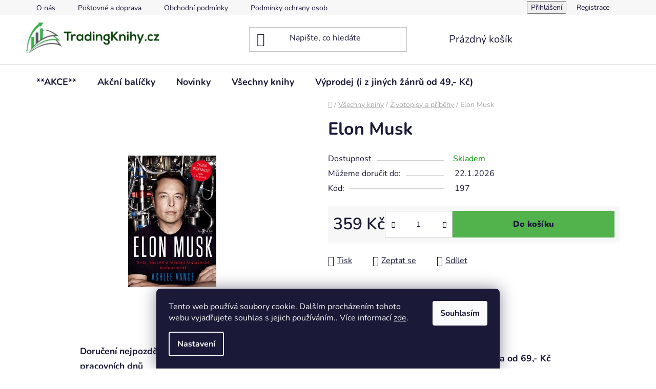

--- FILE ---
content_type: text/html; charset=utf-8
request_url: https://www.tradingknihy.cz/elon-musk/
body_size: 22667
content:
<!doctype html><html lang="cs" dir="ltr" class="header-background-light external-fonts-loaded"><head><meta charset="utf-8" /><meta name="viewport" content="width=device-width,initial-scale=1" /><title>Elon Musk | TradingKnihy.cz</title><link rel="preconnect" href="https://cdn.myshoptet.com" /><link rel="dns-prefetch" href="https://cdn.myshoptet.com" /><link rel="preload" href="https://cdn.myshoptet.com/prj/dist/master/cms/libs/jquery/jquery-1.11.3.min.js" as="script" /><link href="https://cdn.myshoptet.com/prj/dist/master/cms/templates/frontend_templates/shared/css/font-face/nunito.css" rel="stylesheet"><link href="https://cdn.myshoptet.com/prj/dist/master/shop/dist/font-shoptet-13.css.3c47e30adfa2e9e2683b.css" rel="stylesheet"><script>
dataLayer = [];
dataLayer.push({'shoptet' : {
    "pageId": 763,
    "pageType": "productDetail",
    "currency": "CZK",
    "currencyInfo": {
        "decimalSeparator": ",",
        "exchangeRate": 1,
        "priceDecimalPlaces": 2,
        "symbol": "K\u010d",
        "symbolLeft": 0,
        "thousandSeparator": " "
    },
    "language": "cs",
    "projectId": 635939,
    "product": {
        "id": 286,
        "guid": "17f4da8c-bd25-11ee-badb-8acbaefb8f38",
        "hasVariants": false,
        "codes": [
            {
                "code": 197
            }
        ],
        "code": "197",
        "name": "Elon Musk",
        "appendix": "",
        "weight": 0,
        "currentCategory": "V\u0161echny knihy | \u017divotopisy a p\u0159\u00edb\u011bhy",
        "currentCategoryGuid": "da982185-bd2d-11ee-b3a3-42b41d220151",
        "defaultCategory": "V\u0161echny knihy | \u017divotopisy a p\u0159\u00edb\u011bhy",
        "defaultCategoryGuid": "da982185-bd2d-11ee-b3a3-42b41d220151",
        "currency": "CZK",
        "priceWithVat": 359
    },
    "cartInfo": {
        "id": null,
        "freeShipping": false,
        "freeShippingFrom": 1500,
        "leftToFreeGift": {
            "formattedPrice": "0 K\u010d",
            "priceLeft": 0
        },
        "freeGift": false,
        "leftToFreeShipping": {
            "priceLeft": 1500,
            "dependOnRegion": 0,
            "formattedPrice": "1 500 K\u010d"
        },
        "discountCoupon": [],
        "getNoBillingShippingPrice": {
            "withoutVat": 0,
            "vat": 0,
            "withVat": 0
        },
        "cartItems": [],
        "taxMode": "ORDINARY"
    },
    "cart": [],
    "customer": {
        "priceRatio": 1,
        "priceListId": 1,
        "groupId": null,
        "registered": false,
        "mainAccount": false
    }
}});
dataLayer.push({'cookie_consent' : {
    "marketing": "denied",
    "analytics": "denied"
}});
document.addEventListener('DOMContentLoaded', function() {
    shoptet.consent.onAccept(function(agreements) {
        if (agreements.length == 0) {
            return;
        }
        dataLayer.push({
            'cookie_consent' : {
                'marketing' : (agreements.includes(shoptet.config.cookiesConsentOptPersonalisation)
                    ? 'granted' : 'denied'),
                'analytics': (agreements.includes(shoptet.config.cookiesConsentOptAnalytics)
                    ? 'granted' : 'denied')
            },
            'event': 'cookie_consent'
        });
    });
});
</script>

<!-- Google Tag Manager -->
<script>(function(w,d,s,l,i){w[l]=w[l]||[];w[l].push({'gtm.start':
new Date().getTime(),event:'gtm.js'});var f=d.getElementsByTagName(s)[0],
j=d.createElement(s),dl=l!='dataLayer'?'&l='+l:'';j.async=true;j.src=
'https://www.googletagmanager.com/gtm.js?id='+i+dl;f.parentNode.insertBefore(j,f);
})(window,document,'script','dataLayer','GTM-KRCBRRGV');</script>
<!-- End Google Tag Manager -->

<meta property="og:type" content="website"><meta property="og:site_name" content="tradingknihy.cz"><meta property="og:url" content="https://www.tradingknihy.cz/elon-musk/"><meta property="og:title" content="Elon Musk | TradingKnihy.cz"><meta name="author" content="TradingKnihy"><meta name="web_author" content="Shoptet.cz"><meta name="dcterms.rightsHolder" content="www.tradingknihy.cz"><meta name="robots" content="index,follow"><meta property="og:image" content="https://cdn.myshoptet.com/usr/www.tradingknihy.cz/user/shop/big/286_elon-musk.jpg?6713d2ec"><meta property="og:description" content="Elon Musk. "><meta name="description" content="Elon Musk. "><meta name="google-site-verification" content="MEgIUZOS2SVgiRHVes2U8IBnf5dN-bGoBTshBQaZtQE"><meta property="product:price:amount" content="359"><meta property="product:price:currency" content="CZK"><style>:root {--color-primary: #52b34c;--color-primary-h: 117;--color-primary-s: 40%;--color-primary-l: 50%;--color-primary-hover: #204d14;--color-primary-hover-h: 107;--color-primary-hover-s: 59%;--color-primary-hover-l: 19%;--color-secondary: #52b34c;--color-secondary-h: 117;--color-secondary-s: 40%;--color-secondary-l: 50%;--color-secondary-hover: #204d14;--color-secondary-hover-h: 107;--color-secondary-hover-s: 59%;--color-secondary-hover-l: 19%;--color-tertiary: #ff6600;--color-tertiary-h: 24;--color-tertiary-s: 100%;--color-tertiary-l: 50%;--color-tertiary-hover: #ff3c00;--color-tertiary-hover-h: 14;--color-tertiary-hover-s: 100%;--color-tertiary-hover-l: 50%;--color-header-background: #ffffff;--template-font: "Nunito";--template-headings-font: "Nunito";--header-background-url: url("[data-uri]");--cookies-notice-background: #1A1937;--cookies-notice-color: #F8FAFB;--cookies-notice-button-hover: #f5f5f5;--cookies-notice-link-hover: #27263f;--templates-update-management-preview-mode-content: "Náhled aktualizací šablony je aktivní pro váš prohlížeč."}</style>
    
    <link href="https://cdn.myshoptet.com/prj/dist/master/shop/dist/main-13.less.96035efb4db1532b3cd7.css" rel="stylesheet" />
            <link href="https://cdn.myshoptet.com/prj/dist/master/shop/dist/mobile-header-v1-13.less.629f2f48911e67d0188c.css" rel="stylesheet" />
    
    <script>var shoptet = shoptet || {};</script>
    <script src="https://cdn.myshoptet.com/prj/dist/master/shop/dist/main-3g-header.js.05f199e7fd2450312de2.js"></script>
<!-- User include --><!-- project html code header -->
<meta name="ahrefs-site-verification" content="c17d967093efb6d84f115b3955770a6472e9358ff1c2743af62246a2f9513f96">
<!-- /User include --><link rel="shortcut icon" href="/favicon.ico" type="image/x-icon" /><link rel="canonical" href="https://www.tradingknihy.cz/elon-musk/" />    <!-- Global site tag (gtag.js) - Google Analytics -->
    <script async src="https://www.googletagmanager.com/gtag/js?id=AW-389311555"></script>
    <script>
        
        window.dataLayer = window.dataLayer || [];
        function gtag(){dataLayer.push(arguments);}
        

                    console.debug('default consent data');

            gtag('consent', 'default', {"ad_storage":"denied","analytics_storage":"denied","ad_user_data":"denied","ad_personalization":"denied","wait_for_update":500});
            dataLayer.push({
                'event': 'default_consent'
            });
        
        gtag('js', new Date());

        
        
                gtag('config', 'AW-389311555', {"allow_enhanced_conversions":true});
        
        
        
        
        
        
        
        
        
        
        
        
        
        
        
        
        
        
        document.addEventListener('DOMContentLoaded', function() {
            if (typeof shoptet.tracking !== 'undefined') {
                for (var id in shoptet.tracking.bannersList) {
                    gtag('event', 'view_promotion', {
                        "send_to": "UA",
                        "promotions": [
                            {
                                "id": shoptet.tracking.bannersList[id].id,
                                "name": shoptet.tracking.bannersList[id].name,
                                "position": shoptet.tracking.bannersList[id].position
                            }
                        ]
                    });
                }
            }

            shoptet.consent.onAccept(function(agreements) {
                if (agreements.length !== 0) {
                    console.debug('gtag consent accept');
                    var gtagConsentPayload =  {
                        'ad_storage': agreements.includes(shoptet.config.cookiesConsentOptPersonalisation)
                            ? 'granted' : 'denied',
                        'analytics_storage': agreements.includes(shoptet.config.cookiesConsentOptAnalytics)
                            ? 'granted' : 'denied',
                                                                                                'ad_user_data': agreements.includes(shoptet.config.cookiesConsentOptPersonalisation)
                            ? 'granted' : 'denied',
                        'ad_personalization': agreements.includes(shoptet.config.cookiesConsentOptPersonalisation)
                            ? 'granted' : 'denied',
                        };
                    console.debug('update consent data', gtagConsentPayload);
                    gtag('consent', 'update', gtagConsentPayload);
                    dataLayer.push(
                        { 'event': 'update_consent' }
                    );
                }
            });
        });
    </script>
</head><body class="desktop id-763 in-zivotopisy-a-pribehy template-13 type-product type-detail one-column-body columns-3 smart-labels-active ums_forms_redesign--off ums_a11y_category_page--on ums_discussion_rating_forms--off ums_flags_display_unification--on ums_a11y_login--on mobile-header-version-1"><noscript>
    <style>
        #header {
            padding-top: 0;
            position: relative !important;
            top: 0;
        }
        .header-navigation {
            position: relative !important;
        }
        .overall-wrapper {
            margin: 0 !important;
        }
        body:not(.ready) {
            visibility: visible !important;
        }
    </style>
    <div class="no-javascript">
        <div class="no-javascript__title">Musíte změnit nastavení vašeho prohlížeče</div>
        <div class="no-javascript__text">Podívejte se na: <a href="https://www.google.com/support/bin/answer.py?answer=23852">Jak povolit JavaScript ve vašem prohlížeči</a>.</div>
        <div class="no-javascript__text">Pokud používáte software na blokování reklam, může být nutné povolit JavaScript z této stránky.</div>
        <div class="no-javascript__text">Děkujeme.</div>
    </div>
</noscript>

        <div id="fb-root"></div>
        <script>
            window.fbAsyncInit = function() {
                FB.init({
//                    appId            : 'your-app-id',
                    autoLogAppEvents : true,
                    xfbml            : true,
                    version          : 'v19.0'
                });
            };
        </script>
        <script async defer crossorigin="anonymous" src="https://connect.facebook.net/cs_CZ/sdk.js"></script>
<!-- Google Tag Manager (noscript) -->
<noscript><iframe src="https://www.googletagmanager.com/ns.html?id=GTM-KRCBRRGV"
height="0" width="0" style="display:none;visibility:hidden"></iframe></noscript>
<!-- End Google Tag Manager (noscript) -->

    <div class="siteCookies siteCookies--bottom siteCookies--dark js-siteCookies" role="dialog" data-testid="cookiesPopup" data-nosnippet>
        <div class="siteCookies__form">
            <div class="siteCookies__content">
                <div class="siteCookies__text">
                    Tento web používá soubory cookie. Dalším procházením tohoto webu vyjadřujete souhlas s jejich používáním.. Více informací <a href="/podminky-ochrany-osobnich-udaju/" target=\"_blank\" rel=\"noopener noreferrer\">zde</a>.
                </div>
                <p class="siteCookies__links">
                    <button class="siteCookies__link js-cookies-settings" aria-label="Nastavení cookies" data-testid="cookiesSettings">Nastavení</button>
                </p>
            </div>
            <div class="siteCookies__buttonWrap">
                                <button class="siteCookies__button js-cookiesConsentSubmit" value="all" aria-label="Přijmout cookies" data-testid="buttonCookiesAccept">Souhlasím</button>
            </div>
        </div>
        <script>
            document.addEventListener("DOMContentLoaded", () => {
                const siteCookies = document.querySelector('.js-siteCookies');
                document.addEventListener("scroll", shoptet.common.throttle(() => {
                    const st = document.documentElement.scrollTop;
                    if (st > 1) {
                        siteCookies.classList.add('siteCookies--scrolled');
                    } else {
                        siteCookies.classList.remove('siteCookies--scrolled');
                    }
                }, 100));
            });
        </script>
    </div>
<a href="#content" class="skip-link sr-only">Přejít na obsah</a><div class="overall-wrapper"><div class="user-action"><div class="container">
    <div class="user-action-in">
                    <div id="login" class="user-action-login popup-widget login-widget" role="dialog" aria-labelledby="loginHeading">
        <div class="popup-widget-inner">
                            <h2 id="loginHeading">Přihlášení k vašemu účtu</h2><div id="customerLogin"><form action="/action/Customer/Login/" method="post" id="formLoginIncluded" class="csrf-enabled formLogin" data-testid="formLogin"><input type="hidden" name="referer" value="" /><div class="form-group"><div class="input-wrapper email js-validated-element-wrapper no-label"><input type="email" name="email" class="form-control" autofocus placeholder="E-mailová adresa (např. jan@novak.cz)" data-testid="inputEmail" autocomplete="email" required /></div></div><div class="form-group"><div class="input-wrapper password js-validated-element-wrapper no-label"><input type="password" name="password" class="form-control" placeholder="Heslo" data-testid="inputPassword" autocomplete="current-password" required /><span class="no-display">Nemůžete vyplnit toto pole</span><input type="text" name="surname" value="" class="no-display" /></div></div><div class="form-group"><div class="login-wrapper"><button type="submit" class="btn btn-secondary btn-text btn-login" data-testid="buttonSubmit">Přihlásit se</button><div class="password-helper"><a href="/registrace/" data-testid="signup" rel="nofollow">Nová registrace</a><a href="/klient/zapomenute-heslo/" rel="nofollow">Zapomenuté heslo</a></div></div></div></form>
</div>                    </div>
    </div>

                <div id="cart-widget" class="user-action-cart popup-widget cart-widget loader-wrapper" data-testid="popupCartWidget" role="dialog" aria-hidden="true">
            <div class="popup-widget-inner cart-widget-inner place-cart-here">
                <div class="loader-overlay">
                    <div class="loader"></div>
                </div>
            </div>
        </div>
    </div>
</div>
</div><div class="top-navigation-bar" data-testid="topNavigationBar">

    <div class="container">

                            <div class="top-navigation-menu">
                <ul class="top-navigation-bar-menu">
                                            <li class="top-navigation-menu-item-781">
                            <a href="/o-nas/" title="O nás">O nás</a>
                        </li>
                                            <li class="top-navigation-menu-item-775">
                            <a href="/postovne-a-doprava/" title="Poštovné a doprava">Poštovné a doprava</a>
                        </li>
                                            <li class="top-navigation-menu-item-39">
                            <a href="/obchodni-podminky/" title="Obchodní podmínky">Obchodní podmínky</a>
                        </li>
                                            <li class="top-navigation-menu-item-691">
                            <a href="/podminky-ochrany-osobnich-udaju/" title="Podmínky ochrany osobních údajů ">Podmínky ochrany osobních údajů </a>
                        </li>
                                            <li class="top-navigation-menu-item-778">
                            <a href="/reklamacni-rad/" title="Reklamační řád">Reklamační řád</a>
                        </li>
                                            <li class="top-navigation-menu-item-29">
                            <a href="/kontakty/" title="Kontakty">Kontakty</a>
                        </li>
                                    </ul>
                <div class="top-navigation-menu-trigger">Více</div>
                <ul class="top-navigation-bar-menu-helper"></ul>
            </div>
        
        <div class="top-navigation-tools">
                        <button class="top-nav-button top-nav-button-login toggle-window" type="button" data-target="login" aria-haspopup="dialog" aria-controls="login" aria-expanded="false" data-testid="signin"><span>Přihlášení</span></button>
    <a href="/registrace/" class="top-nav-button top-nav-button-register" data-testid="headerSignup">Registrace</a>
        </div>

    </div>

</div>
<header id="header">
        <div class="header-top">
            <div class="container navigation-wrapper header-top-wrapper">
                <div class="site-name"><a href="/" data-testid="linkWebsiteLogo"><img src="https://cdn.myshoptet.com/usr/www.tradingknihy.cz/user/logos/logo_orig.png" alt="TradingKnihy" fetchpriority="low" /></a></div>                <div class="search" itemscope itemtype="https://schema.org/WebSite">
                    <meta itemprop="headline" content="Životopisy a příběhy"/><meta itemprop="url" content="https://www.tradingknihy.cz"/><meta itemprop="text" content="Elon Musk. "/>                    <form action="/action/ProductSearch/prepareString/" method="post"
    id="formSearchForm" class="search-form compact-form js-search-main"
    itemprop="potentialAction" itemscope itemtype="https://schema.org/SearchAction" data-testid="searchForm">
    <fieldset>
        <meta itemprop="target"
            content="https://www.tradingknihy.cz/vyhledavani/?string={string}"/>
        <input type="hidden" name="language" value="cs"/>
        
            
    <span class="search-input-icon" aria-hidden="true"></span>

<input
    type="search"
    name="string"
        class="query-input form-control search-input js-search-input"
    placeholder="Napište, co hledáte"
    autocomplete="off"
    required
    itemprop="query-input"
    aria-label="Vyhledávání"
    data-testid="searchInput"
>
            <button type="submit" class="btn btn-default search-button" data-testid="searchBtn">Hledat</button>
        
    </fieldset>
</form>
                </div>
                <div class="navigation-buttons">
                    <a href="#" class="toggle-window" data-target="search" data-testid="linkSearchIcon"><span class="sr-only">Hledat</span></a>
                        
    <a href="/kosik/" class="btn btn-icon toggle-window cart-count" data-target="cart" data-hover="true" data-redirect="true" data-testid="headerCart" rel="nofollow" aria-haspopup="dialog" aria-expanded="false" aria-controls="cart-widget">
        
                <span class="sr-only">Nákupní košík</span>
        
            <span class="cart-price visible-lg-inline-block" data-testid="headerCartPrice">
                                    Prázdný košík                            </span>
        
    
            </a>
                    <a href="#" class="toggle-window" data-target="navigation" data-testid="hamburgerMenu"></a>
                </div>
            </div>
        </div>
        <div class="header-bottom">
            <div class="container navigation-wrapper header-bottom-wrapper js-navigation-container">
                <nav id="navigation" aria-label="Hlavní menu" data-collapsible="true"><div class="navigation-in menu"><ul class="menu-level-1" role="menubar" data-testid="headerMenuItems"><li class="menu-item-784" role="none"><a href="/akce/" data-testid="headerMenuItem" role="menuitem" aria-expanded="false"><b>**AKCE**</b></a></li>
<li class="menu-item-706" role="none"><a href="/akcni-balicky/" data-testid="headerMenuItem" role="menuitem" aria-expanded="false"><b>Akční balíčky</b></a></li>
<li class="menu-item-709" role="none"><a href="/novinky/" data-testid="headerMenuItem" role="menuitem" aria-expanded="false"><b>Novinky</b></a></li>
<li class="menu-item-712 ext" role="none"><a href="/vsechny-knihy/" data-testid="headerMenuItem" role="menuitem" aria-haspopup="true" aria-expanded="false"><b>Všechny knihy</b><span class="submenu-arrow"></span></a><ul class="menu-level-2" aria-label="Všechny knihy" tabindex="-1" role="menu"><li class="menu-item-715" role="none"><div class="menu-no-image"><a href="/akcie/" data-testid="headerMenuItem" role="menuitem"><span>Akcie</span></a>
                        </div></li><li class="menu-item-721" role="none"><div class="menu-no-image"><a href="/alternativni-investice/" data-testid="headerMenuItem" role="menuitem"><span>Alternativní investice</span></a>
                        </div></li><li class="menu-item-718" role="none"><div class="menu-no-image"><a href="/automaticke-obchodni-systemy-2/" data-testid="headerMenuItem" role="menuitem"><span>Automatické obchodní systémy</span></a>
                        </div></li><li class="menu-item-724" role="none"><div class="menu-no-image"><a href="/byznys-a-marketing/" data-testid="headerMenuItem" role="menuitem"><span>Byznys a marketing</span></a>
                        </div></li><li class="menu-item-727" role="none"><div class="menu-no-image"><a href="/forex/" data-testid="headerMenuItem" role="menuitem"><span>Forex</span></a>
                        </div></li><li class="menu-item-730" role="none"><div class="menu-no-image"><a href="/investovani/" data-testid="headerMenuItem" role="menuitem"><span>Investování</span></a>
                        </div></li><li class="menu-item-736" role="none"><div class="menu-no-image"><a href="/komodity/" data-testid="headerMenuItem" role="menuitem"><span>Komodity</span></a>
                        </div></li><li class="menu-item-733" role="none"><div class="menu-no-image"><a href="/krize/" data-testid="headerMenuItem" role="menuitem"><span>Krize</span></a>
                        </div></li><li class="menu-item-739" role="none"><div class="menu-no-image"><a href="/kryptomeny/" data-testid="headerMenuItem" role="menuitem"><span>Kryptoměny</span></a>
                        </div></li><li class="menu-item-742" role="none"><div class="menu-no-image"><a href="/money-management/" data-testid="headerMenuItem" role="menuitem"><span>Money Management</span></a>
                        </div></li><li class="menu-item-748" role="none"><div class="menu-no-image"><a href="/opce/" data-testid="headerMenuItem" role="menuitem"><span>Opce</span></a>
                        </div></li><li class="menu-item-766" role="none"><div class="menu-no-image"><a href="/ostatni/" data-testid="headerMenuItem" role="menuitem"><span>Ostatní</span></a>
                        </div></li><li class="menu-item-751" role="none"><div class="menu-no-image"><a href="/pro-zacatecniky/" data-testid="headerMenuItem" role="menuitem"><span>Pro začátečníky</span></a>
                        </div></li><li class="menu-item-754" role="none"><div class="menu-no-image"><a href="/psychologie/" data-testid="headerMenuItem" role="menuitem"><span>Psychologie</span></a>
                        </div></li><li class="menu-item-745" role="none"><div class="menu-no-image"><a href="/reality/" data-testid="headerMenuItem" role="menuitem"><span>Reality</span></a>
                        </div></li><li class="menu-item-757" role="none"><div class="menu-no-image"><a href="/strategie/" data-testid="headerMenuItem" role="menuitem"><span>Strategie</span></a>
                        </div></li><li class="menu-item-760" role="none"><div class="menu-no-image"><a href="/technicka-analyza/" data-testid="headerMenuItem" role="menuitem"><span>Technická analýza</span></a>
                        </div></li><li class="menu-item-763 active" role="none"><div class="menu-no-image"><a href="/zivotopisy-a-pribehy/" data-testid="headerMenuItem" role="menuitem"><span>Životopisy a příběhy</span></a>
                        </div></li></ul></li>
<li class="menu-item-772" role="none"><a href="/vyprodej--i-z-jinych-zanru-od-49-kc-/" data-testid="headerMenuItem" role="menuitem" aria-expanded="false"><b>Výprodej (i z jiných žánrů od 49,- Kč)</b></a></li>
</ul>
    <ul class="navigationActions" role="menu">
                            <li role="none">
                                    <a href="/login/?backTo=%2Felon-musk%2F" rel="nofollow" data-testid="signin" role="menuitem"><span>Přihlášení</span></a>
                            </li>
                        </ul>
</div><span class="navigation-close"></span></nav><div class="menu-helper" data-testid="hamburgerMenu"><span>Více</span></div>
            </div>
        </div>
    </header><!-- / header -->


<div id="content-wrapper" class="container content-wrapper">
    
                                <div class="breadcrumbs navigation-home-icon-wrapper" itemscope itemtype="https://schema.org/BreadcrumbList">
                                                                            <span id="navigation-first" data-basetitle="TradingKnihy" itemprop="itemListElement" itemscope itemtype="https://schema.org/ListItem">
                <a href="/" itemprop="item" class="navigation-home-icon"><span class="sr-only" itemprop="name">Domů</span></a>
                <span class="navigation-bullet">/</span>
                <meta itemprop="position" content="1" />
            </span>
                                <span id="navigation-1" itemprop="itemListElement" itemscope itemtype="https://schema.org/ListItem">
                <a href="/vsechny-knihy/" itemprop="item" data-testid="breadcrumbsSecondLevel"><span itemprop="name">Všechny knihy</span></a>
                <span class="navigation-bullet">/</span>
                <meta itemprop="position" content="2" />
            </span>
                                <span id="navigation-2" itemprop="itemListElement" itemscope itemtype="https://schema.org/ListItem">
                <a href="/zivotopisy-a-pribehy/" itemprop="item" data-testid="breadcrumbsSecondLevel"><span itemprop="name">Životopisy a příběhy</span></a>
                <span class="navigation-bullet">/</span>
                <meta itemprop="position" content="3" />
            </span>
                                            <span id="navigation-3" itemprop="itemListElement" itemscope itemtype="https://schema.org/ListItem" data-testid="breadcrumbsLastLevel">
                <meta itemprop="item" content="https://www.tradingknihy.cz/elon-musk/" />
                <meta itemprop="position" content="4" />
                <span itemprop="name" data-title="Elon Musk">Elon Musk <span class="appendix"></span></span>
            </span>
            </div>
            
    <div class="content-wrapper-in">
                <main id="content" class="content wide">
                            
<div class="p-detail" itemscope itemtype="https://schema.org/Product">

    
    <meta itemprop="name" content="Elon Musk" />
    <meta itemprop="category" content="Úvodní stránka &gt; Všechny knihy &gt; Životopisy a příběhy &gt; Elon Musk" />
    <meta itemprop="url" content="https://www.tradingknihy.cz/elon-musk/" />
    <meta itemprop="image" content="https://cdn.myshoptet.com/usr/www.tradingknihy.cz/user/shop/big/286_elon-musk.jpg?6713d2ec" />
                                <meta itemprop="gtin13" content="9788087270738" />            
<div class="p-detail-inner">

    <div class="p-data-wrapper">

        <div class="p-detail-inner-header">
            <h1>
                  Elon Musk            </h1>
            <div class="ratings-and-brand">
                                            </div>
        </div>

        
        <form action="/action/Cart/addCartItem/" method="post" id="product-detail-form" class="pr-action csrf-enabled" data-testid="formProduct">
            <meta itemprop="productID" content="286" /><meta itemprop="identifier" content="17f4da8c-bd25-11ee-badb-8acbaefb8f38" /><meta itemprop="sku" content="197" /><span itemprop="offers" itemscope itemtype="https://schema.org/Offer"><link itemprop="availability" href="https://schema.org/InStock" /><meta itemprop="url" content="https://www.tradingknihy.cz/elon-musk/" /><meta itemprop="price" content="359.00" /><meta itemprop="priceCurrency" content="CZK" /><link itemprop="itemCondition" href="https://schema.org/NewCondition" /></span><input type="hidden" name="productId" value="286" /><input type="hidden" name="priceId" value="289" /><input type="hidden" name="language" value="cs" />

            <div class="p-variants-block">

                
                    
                    
                    
                    
                
            </div>

            <table class="detail-parameters ">
                <tbody>
                                            <tr>
                            <th>
                                <span class="row-header-label">
                                    Dostupnost                                </span>
                            </th>
                            <td>
                                

    
    <span class="availability-label" style="color: #009901" data-testid="labelAvailability">
                    Skladem            </span>
    
                            </td>
                        </tr>
                    
                                            <tr class="delivery-time-row">
                            <th>
                                <span class="delivery-time-label row-header-label">Můžeme doručit do:</span>
                            </th>
                            <td>
                                                            <div class="delivery-time" data-testid="deliveryTime">
                <span>
            22.1.2026
        </span>
    </div>
                                        </td>
                        </tr>
                                        
                                            <tr class="p-code">
                            <th>
                                <span class="p-code-label row-header-label">Kód:</span>
                            </th>
                            <td>
                                                                    <span>197</span>
                                                            </td>
                        </tr>
                    
                </tbody>
            </table>

                                        
            <div class="p-to-cart-block" data-testid="divAddToCart">
                                    <div class="p-final-price-wrapper">
                                                                        <strong class="price-final" data-testid="productCardPrice">
            <span class="price-final-holder">
                359 Kč
    

        </span>
    </strong>
                                                    <span class="price-measure">
                    
                        </span>
                        
                    </div>
                
                                                            <div class="add-to-cart">
                            
<span class="quantity">
    <span
        class="increase-tooltip js-increase-tooltip"
        data-trigger="manual"
        data-container="body"
        data-original-title="Není možné zakoupit více než 9999 ks."
        aria-hidden="true"
        role="tooltip"
        data-testid="tooltip">
    </span>

    <span
        class="decrease-tooltip js-decrease-tooltip"
        data-trigger="manual"
        data-container="body"
        data-original-title="Minimální množství, které lze zakoupit, je 1 ks."
        aria-hidden="true"
        role="tooltip"
        data-testid="tooltip">
    </span>
    <label>
        <input
            type="number"
            name="amount"
            value="1"
            class="amount"
            autocomplete="off"
            data-decimals="0"
                        step="1"
            min="1"
            max="9999"
            aria-label="Množství"
            data-testid="cartAmount"/>
    </label>

    <button
        class="increase"
        type="button"
        aria-label="Zvýšit množství o 1"
        data-testid="increase">
            <span class="increase__sign">&plus;</span>
    </button>

    <button
        class="decrease"
        type="button"
        aria-label="Snížit množství o 1"
        data-testid="decrease">
            <span class="decrease__sign">&minus;</span>
    </button>
</span>
                        </div>
                                                    <button type="submit" class="btn btn-conversion add-to-cart-button" data-testid="buttonAddToCart" aria-label="Do košíku Elon Musk">Do košíku</button>
                                                                        </div>


        </form>

        
        

        <div class="buttons-wrapper social-buttons-wrapper">
            <div class="link-icons" data-testid="productDetailActionIcons">
    <a href="#" class="link-icon print" title="Tisknout produkt"><span>Tisk</span></a>
    <a href="/elon-musk:dotaz/" class="link-icon chat" title="Mluvit s prodejcem" rel="nofollow"><span>Zeptat se</span></a>
                <a href="#" class="link-icon share js-share-buttons-trigger" title="Sdílet produkt"><span>Sdílet</span></a>
    </div>
                <div class="social-buttons no-display">
                    <div class="twitter">
                <script>
        window.twttr = (function(d, s, id) {
            var js, fjs = d.getElementsByTagName(s)[0],
                t = window.twttr || {};
            if (d.getElementById(id)) return t;
            js = d.createElement(s);
            js.id = id;
            js.src = "https://platform.twitter.com/widgets.js";
            fjs.parentNode.insertBefore(js, fjs);
            t._e = [];
            t.ready = function(f) {
                t._e.push(f);
            };
            return t;
        }(document, "script", "twitter-wjs"));
        </script>

<a
    href="https://twitter.com/share"
    class="twitter-share-button"
        data-lang="cs"
    data-url="https://www.tradingknihy.cz/elon-musk/"
>Tweet</a>

            </div>
                    <div class="facebook">
                <div
            data-layout="button_count"
        class="fb-like"
        data-action="like"
        data-show-faces="false"
        data-share="false"
                        data-width="285"
        data-height="26"
    >
</div>

            </div>
                                <div class="close-wrapper">
        <a href="#" class="close-after js-share-buttons-trigger" title="Sdílet produkt">Zavřít</a>
    </div>

            </div>
        </div>

        <div class="buttons-wrapper cofidis-buttons-wrapper">
                    </div>

        <div class="buttons-wrapper hledejceny-buttons-wrapper">
                    </div>

    </div> 
    <div class="p-image-wrapper">

        <div class="p-detail-inner-header-mobile">
            <div class="h1">
                  Elon Musk            </div>
            <div class="ratings-and-brand">
                                            </div>
        </div>

        
        <div class="p-image" style="" data-testid="mainImage">
            

<a href="https://cdn.myshoptet.com/usr/www.tradingknihy.cz/user/shop/big/286_elon-musk.jpg?6713d2ec" class="p-main-image cloud-zoom cbox" data-href="https://cdn.myshoptet.com/usr/www.tradingknihy.cz/user/shop/orig/286_elon-musk.jpg?6713d2ec"><img src="https://cdn.myshoptet.com/usr/www.tradingknihy.cz/user/shop/big/286_elon-musk.jpg?6713d2ec" alt="elon musk" width="1024" height="768"  fetchpriority="high" />
</a>            


            

    

        </div>
        <div class="row">
                    </div>

    </div>

</div>

                            <div class="benefitBanner position--benefitProduct">
                                    <div class="benefitBanner__item"><div class="benefitBanner__picture"><img src="data:image/svg+xml,%3Csvg%20width%3D%2296%22%20height%3D%2296%22%20xmlns%3D%22http%3A%2F%2Fwww.w3.org%2F2000%2Fsvg%22%3E%3C%2Fsvg%3E" data-src="https://cdn.myshoptet.com/usr/www.tradingknihy.cz/user/banners/clock-counter-clockwise-duotone.png?65b8eea1" class="benefitBanner__img" alt="Doručení nejpozději do 3 pracovních dnů" fetchpriority="low" width="96" height="96"></div><div class="benefitBanner__content"><strong class="benefitBanner__title">Doručení nejpozději do 3 pracovních dnů</strong><div class="benefitBanner__data">zboží posíláme v 99% případů již následující den</div></div></div>
                                                <div class="benefitBanner__item"><div class="benefitBanner__picture"><img src="data:image/svg+xml,%3Csvg%20width%3D%2296%22%20height%3D%2296%22%20xmlns%3D%22http%3A%2F%2Fwww.w3.org%2F2000%2Fsvg%22%3E%3C%2Fsvg%3E" data-src="https://cdn.myshoptet.com/usr/www.tradingknihy.cz/user/banners/books-duotone.png?65b9230a" class="benefitBanner__img" alt="Skladem" fetchpriority="low" width="96" height="96"></div><div class="benefitBanner__content"><strong class="benefitBanner__title">Více než 90% titulů skladem</strong></div></div>
                                                <div class="benefitBanner__item"><div class="benefitBanner__picture"><img src="data:image/svg+xml,%3Csvg%20width%3D%2296%22%20height%3D%2296%22%20xmlns%3D%22http%3A%2F%2Fwww.w3.org%2F2000%2Fsvg%22%3E%3C%2Fsvg%3E" data-src="https://cdn.myshoptet.com/usr/www.tradingknihy.cz/user/banners/truck-duotone.png?65b8ef62" class="benefitBanner__img" alt="Doprava od 69,-" fetchpriority="low" width="96" height="96"></div><div class="benefitBanner__content"><strong class="benefitBanner__title">Doprava od 69,- Kč</strong><div class="benefitBanner__data">přes Zásilkovnu s více než 9000 výdejními místy</div></div></div>
                        </div>

        

    
            
    <div class="shp-tabs-wrapper p-detail-tabs-wrapper">
        <div class="row">
            <div class="col-sm-12 shp-tabs-row responsive-nav">
                <div class="shp-tabs-holder">
    <ul id="p-detail-tabs" class="shp-tabs p-detail-tabs visible-links" role="tablist">
                            <li class="shp-tab active" data-testid="tabDescription">
                <a href="#description" class="shp-tab-link" role="tab" data-toggle="tab">Popis</a>
            </li>
                                                                                                                         <li class="shp-tab" data-testid="tabDiscussion">
                                <a href="#productDiscussion" class="shp-tab-link" role="tab" data-toggle="tab">Diskuze</a>
            </li>
                                        </ul>
</div>
            </div>
            <div class="col-sm-12 ">
                <div id="tab-content" class="tab-content">
                                                                                                            <div id="description" class="tab-pane fade in active wide-tab" role="tabpanel">
        <div class="description-inner">
            <div class="basic-description">
                
    
                                    <p><span style="font-family: 'Exo 2', sans-serif; color: #000000;"><meta charset="UTF-8" /></span></p>
<p><span style="font-family: 'Exo 2', sans-serif; color: #000000;">Elon Musk bývá označován za největšího inovátora současnosti, podnikatelského génia velikosti Steva Jobse. Také za workoholika, nesnesitelného egocentrika a podivína. Především je ale Musk technologickým vizionářem, který mění science fiction v realitu: jeho atraktivní elektrické vozy Tesla ukazují budoucnost automobilů, SpaceX létá pro NASA na oběžnou dráhu a chystá se na Mars. Třetí Muskova společnost SolarCity přivedla miliony Američanů ke sluneční energii.</span></p>
<p><span style="font-family: 'Exo 2', sans-serif; color: #000000;">Tento životopis je strhující kronikou Muskových úspěchů i selhání. Inves-tigativní reportér Ashlee Vance získal jako jediný novinář exkluzivní přístup k Muskovi a kromě něj vyzpovídal na tři sta jeho kolegů, členů rodiny, přátel i kritiků. Zajímáte-li se o osobnosti, které ovlivní naši budoucnost, začněte u této knihy.</span></p>
<p><span style="font-family: 'Exo 2', sans-serif; color: #000000;">Najdete v ní:</span></p>
<ul>
<li><span style="font-family: 'Exo 2', sans-serif; color: #000000;">kapitolu o Elonovu tvrdém dětství v Jižní Africe, v němž nechyběla šika-na od spolužáků, a jeho útěku do Kanady a USA.</span></li>
<li><span style="font-family: 'Exo 2', sans-serif; color: #000000;">jak mladý Musk pohádkově zbohatl díky internetovému inzertnímu startupu Zip2 a především díky paypalu, který spoluzaložil a poté prodal tržišti ebay.</span></li>
<li><span style="font-family: 'Exo 2', sans-serif; color: #000000;">bouřlivé příběhy společností Tesla Motors a SpaceX, které několikrát málem zbankrotovaly, aby nakonec obě triumfálně uspěly.</span></li>
<li><span style="font-family: 'Exo 2', sans-serif; color: #000000;">více o složitém osobním životě „průmyslové celebrity“, poznamenaném dvěma rozvody a smrtí malého syna.</span></li>
<li><span style="font-family: 'Exo 2', sans-serif; color: #000000;">příklady kontroverzního Muskova přístupu k jeho zaměstnancům, které dokáže nadchnout pro svoji vizi, ale také vyhodit za sebemenší prohřešek.</span></li>
<li><span style="font-family: 'Exo 2', sans-serif; color: #000000;">popis dalších Muskových projektů, jako je kolonizace Marsu nebo potrubní rychlodráha Hyperloop, jezdící rychlostí 1 300 km/h.</span></li>
<li><span style="font-family: 'Exo 2', sans-serif; color: #000000;">že zakladatel Googlu Larry page možná přenechá svůj astronomický majetek Muskovi, aby mohl uskutečnit své nejsmělejší plány...</span></li>
</ul>
                            </div>
            
            <div class="extended-description">
            <p><strong>Doplňkové parametry</strong></p>
            <table class="detail-parameters">
                <tbody>
                    <tr>
    <th>
        <span class="row-header-label">
            Kategorie<span class="row-header-label-colon">:</span>
        </span>
    </th>
    <td>
        <a href="/zivotopisy-a-pribehy/">Životopisy a příběhy</a>    </td>
</tr>
    <tr class="productEan">
      <th>
          <span class="row-header-label productEan__label">
              EAN<span class="row-header-label-colon">:</span>
          </span>
      </th>
      <td>
          <span class="productEan__value">9788087270738</span>
      </td>
  </tr>
            <tr>
            <th>
                <span class="row-header-label">
                                                                        Autor<span class="row-header-label-colon">:</span>
                                                            </span>
            </th>
            <td>Ashlee Vance</td>
        </tr>
            <tr>
            <th>
                <span class="row-header-label">
                                                                        Rok vydání<span class="row-header-label-colon">:</span>
                                                            </span>
            </th>
            <td>2015</td>
        </tr>
            <tr>
            <th>
                <span class="row-header-label">
                                                                        Počet stran<span class="row-header-label-colon">:</span>
                                                            </span>
            </th>
            <td>400</td>
        </tr>
            <tr>
            <th>
                <span class="row-header-label">
                                                                        Jazyk vydání<span class="row-header-label-colon">:</span>
                                                            </span>
            </th>
            <td>Čeština</td>
        </tr>
            <tr>
            <th>
                <span class="row-header-label">
                                                                        Vazba<span class="row-header-label-colon">:</span>
                                                            </span>
            </th>
            <td>Pevná / vázaná</td>
        </tr>
            <tr>
            <th>
                <span class="row-header-label">
                                                                        ISBN<span class="row-header-label-colon">:</span>
                                                            </span>
            </th>
            <td>978-80-87270-73-8</td>
        </tr>
                    </tbody>
            </table>
        </div>
    
        </div>
    </div>
                                                                                                                                                    <div id="productDiscussion" class="tab-pane fade" role="tabpanel" data-testid="areaDiscussion">
        <div id="discussionWrapper" class="discussion-wrapper unveil-wrapper" data-parent-tab="productDiscussion" data-testid="wrapperDiscussion">
                                    
    <div class="discussionContainer js-discussion-container" data-editorid="discussion">
                    <p data-testid="textCommentNotice">Buďte první, kdo napíše příspěvek k této položce. </p>
                                                        <div class="add-comment discussion-form-trigger" data-unveil="discussion-form" aria-expanded="false" aria-controls="discussion-form" role="button">
                <span class="link-like comment-icon" data-testid="buttonAddComment">Přidat komentář</span>
                        </div>
                        <div id="discussion-form" class="discussion-form vote-form js-hidden">
                            <form action="/action/ProductDiscussion/addPost/" method="post" id="formDiscussion" data-testid="formDiscussion">
    <input type="hidden" name="formId" value="9" />
    <input type="hidden" name="discussionEntityId" value="286" />
            <div class="row">
        <div class="form-group col-xs-12 col-sm-6">
            <input type="text" name="fullName" value="" id="fullName" class="form-control" placeholder="Jméno" data-testid="inputUserName"/>
                        <span class="no-display">Nevyplňujte toto pole:</span>
            <input type="text" name="surname" value="" class="no-display" />
        </div>
        <div class="form-group js-validated-element-wrapper no-label col-xs-12 col-sm-6">
            <input type="email" name="email" value="" id="email" class="form-control js-validate-required" placeholder="E-mail" data-testid="inputEmail"/>
        </div>
        <div class="col-xs-12">
            <div class="form-group">
                <input type="text" name="title" id="title" class="form-control" placeholder="Název" data-testid="inputTitle" />
            </div>
            <div class="form-group no-label js-validated-element-wrapper">
                <textarea name="message" id="message" class="form-control js-validate-required" rows="7" placeholder="Komentář" data-testid="inputMessage"></textarea>
            </div>
                                <div class="form-group js-validated-element-wrapper consents consents-first">
            <input
                type="hidden"
                name="consents[]"
                id="discussionConsents37"
                value="37"
                                                        data-special-message="validatorConsent"
                            />
                                        <label for="discussionConsents37" class="whole-width">
                                        Vložením komentáře souhlasíte s <a href="/podminky-ochrany-osobnich-udaju/" rel="noopener noreferrer">podmínkami ochrany osobních údajů</a>
                </label>
                    </div>
                            <fieldset class="box box-sm box-bg-default">
    <h4>Bezpečnostní kontrola</h4>
    <div class="form-group captcha-image">
        <img src="[data-uri]" alt="" data-testid="imageCaptcha" width="150" height="40"  fetchpriority="low" />
    </div>
    <div class="form-group js-validated-element-wrapper smart-label-wrapper">
        <label for="captcha"><span class="required-asterisk">Opište text z obrázku</span></label>
        <input type="text" id="captcha" name="captcha" class="form-control js-validate js-validate-required">
    </div>
</fieldset>
            <div class="form-group">
                <input type="submit" value="Odeslat komentář" class="btn btn-sm btn-primary" data-testid="buttonSendComment" />
            </div>
        </div>
    </div>
</form>

                    </div>
                    </div>

        </div>
    </div>
                                                        </div>
            </div>
        </div>
    </div>

    
        
    
    
</div>
                    </main>
    </div>
    
            
    
</div>
        
        
                            <footer id="footer">
                    <h2 class="sr-only">Zápatí</h2>
                    
                                                                <div class="container footer-rows">
                            
                


<div class="row custom-footer elements-3">
                    
        <div class="custom-footer__articles col-sm-4">
                                                                                                                        <h4><span>Informace pro vás</span></h4>
    <ul>
                    <li><a href="/o-nas/">O nás</a></li>
                    <li><a href="/postovne-a-doprava/">Poštovné a doprava</a></li>
                    <li><a href="/obchodni-podminky/">Obchodní podmínky</a></li>
                    <li><a href="/podminky-ochrany-osobnich-udaju/">Podmínky ochrany osobních údajů </a></li>
                    <li><a href="/reklamacni-rad/">Reklamační řád</a></li>
                    <li><a href="/kontakty/">Kontakty</a></li>
            </ul>

                                                        </div>
                    
        <div class="custom-footer__onlinePayments col-sm-4">
                                                                                                            <h4><span>Přijímáme online platby</span></h4>
<p class="text-center">
    <img src="data:image/svg+xml,%3Csvg%20width%3D%22148%22%20height%3D%2234%22%20xmlns%3D%22http%3A%2F%2Fwww.w3.org%2F2000%2Fsvg%22%3E%3C%2Fsvg%3E" alt="Loga kreditních karet" width="148" height="34"  data-src="https://cdn.myshoptet.com/prj/dist/master/cms/img/common/payment_logos/payments.png" fetchpriority="low" />
</p>

                                                        </div>
                    
        <div class="custom-footer__contact col-sm-4">
                                                                                                            <h4><span>Kontakt</span></h4>


    <div class="contact-box no-image" data-testid="contactbox">
                
        <ul>
                            <li>
                    <span class="mail" data-testid="contactboxEmail">
                                                    <a href="mailto:info&#64;tradingknihy.cz">info<!---->&#64;<!---->tradingknihy.cz</a>
                                            </span>
                </li>
            
            
                            <li>
                    <span class="cellphone">
                                                                                <a href="tel:+420728258241" aria-label="Zavolat na +420728258241" data-testid="contactboxCellphone">
                                (+420) 728 258 241
                            </a>
                                            </span>
                </li>
            
            
            <li class="social-icon-list">
            <a href="https://www.facebook.com/tradingknihy" title="Facebook" target="_blank" class="social-icon facebook" data-testid="contactboxFacebook"></a>
        </li>
    
    
    
    
    
    
    

        </ul>

    </div>


<script type="application/ld+json">
    {
        "@context" : "https://schema.org",
        "@type" : "Organization",
        "name" : "TradingKnihy",
        "url" : "https://www.tradingknihy.cz",
                "employee" : "Adam Lorenc",
                    "email" : "info@tradingknihy.cz",
                            "telephone" : "(+420) 728 258 241",
                                
                                                                        "sameAs" : ["https://www.facebook.com/tradingknihy\", \"\", \""]
            }
</script>

                                                        </div>
    </div>
                        </div>
                                        
            
                    
    <div class="footer-bottom">
        <div class="container">
            <span id="signature" style="display: inline-block !important; visibility: visible !important;"><a href="https://www.shoptet.cz/?utm_source=footer&utm_medium=link&utm_campaign=create_by_shoptet" class="image" target="_blank"><img src="data:image/svg+xml,%3Csvg%20width%3D%2217%22%20height%3D%2217%22%20xmlns%3D%22http%3A%2F%2Fwww.w3.org%2F2000%2Fsvg%22%3E%3C%2Fsvg%3E" data-src="https://cdn.myshoptet.com/prj/dist/master/cms/img/common/logo/shoptetLogo.svg" width="17" height="17" alt="Shoptet" class="vam" fetchpriority="low" /></a><a href="https://www.shoptet.cz/?utm_source=footer&utm_medium=link&utm_campaign=create_by_shoptet" class="title" target="_blank">Vytvořil Shoptet</a></span>
            <span class="copyright" data-testid="textCopyright">
                Copyright 2026 <strong>TradingKnihy</strong>. Všechna práva vyhrazena.                            </span>
        </div>
    </div>

                    
                                            
                </footer>
                <!-- / footer -->
                    
        </div>
        <!-- / overall-wrapper -->

                    <script src="https://cdn.myshoptet.com/prj/dist/master/cms/libs/jquery/jquery-1.11.3.min.js"></script>
                <script>var shoptet = shoptet || {};shoptet.abilities = {"about":{"generation":3,"id":"13"},"config":{"category":{"product":{"image_size":"detail"}},"navigation_breakpoint":767,"number_of_active_related_products":4,"product_slider":{"autoplay":false,"autoplay_speed":3000,"loop":true,"navigation":true,"pagination":true,"shadow_size":10}},"elements":{"recapitulation_in_checkout":true},"feature":{"directional_thumbnails":false,"extended_ajax_cart":false,"extended_search_whisperer":true,"fixed_header":false,"images_in_menu":true,"product_slider":true,"simple_ajax_cart":true,"smart_labels":true,"tabs_accordion":true,"tabs_responsive":true,"top_navigation_menu":true,"user_action_fullscreen":false}};shoptet.design = {"template":{"name":"Disco","colorVariant":"13-three"},"layout":{"homepage":"catalog3","subPage":"catalog3","productDetail":"catalog3"},"colorScheme":{"conversionColor":"#52b34c","conversionColorHover":"#204d14","color1":"#52b34c","color2":"#204d14","color3":"#ff6600","color4":"#ff3c00"},"fonts":{"heading":"Nunito","text":"Nunito"},"header":{"backgroundImage":"https:\/\/www.tradingknihy.czdata:image\/gif;base64,R0lGODlhAQABAIAAAAAAAP\/\/\/yH5BAEAAAAALAAAAAABAAEAAAIBRAA7","image":null,"logo":"https:\/\/www.tradingknihy.czuser\/logos\/logo_orig.png","color":"#ffffff"},"background":{"enabled":false,"color":null,"image":null}};shoptet.config = {};shoptet.events = {};shoptet.runtime = {};shoptet.content = shoptet.content || {};shoptet.updates = {};shoptet.messages = [];shoptet.messages['lightboxImg'] = "Obrázek";shoptet.messages['lightboxOf'] = "z";shoptet.messages['more'] = "Více";shoptet.messages['cancel'] = "Zrušit";shoptet.messages['removedItem'] = "Položka byla odstraněna z košíku.";shoptet.messages['discountCouponWarning'] = "Zapomněli jste uplatnit slevový kupón. Pro pokračování jej uplatněte pomocí tlačítka vedle vstupního pole, nebo jej smažte.";shoptet.messages['charsNeeded'] = "Prosím, použijte minimálně 3 znaky!";shoptet.messages['invalidCompanyId'] = "Neplané IČ, povoleny jsou pouze číslice";shoptet.messages['needHelp'] = "Potřebujete pomoc?";shoptet.messages['showContacts'] = "Zobrazit kontakty";shoptet.messages['hideContacts'] = "Skrýt kontakty";shoptet.messages['ajaxError'] = "Došlo k chybě; obnovte prosím stránku a zkuste to znovu.";shoptet.messages['variantWarning'] = "Zvolte prosím variantu produktu.";shoptet.messages['chooseVariant'] = "Zvolte variantu";shoptet.messages['unavailableVariant'] = "Tato varianta není dostupná a není možné ji objednat.";shoptet.messages['withVat'] = "včetně DPH";shoptet.messages['withoutVat'] = "bez DPH";shoptet.messages['toCart'] = "Do košíku";shoptet.messages['emptyCart'] = "Prázdný košík";shoptet.messages['change'] = "Změnit";shoptet.messages['chosenBranch'] = "Zvolená pobočka";shoptet.messages['validatorRequired'] = "Povinné pole";shoptet.messages['validatorEmail'] = "Prosím vložte platnou e-mailovou adresu";shoptet.messages['validatorUrl'] = "Prosím vložte platnou URL adresu";shoptet.messages['validatorDate'] = "Prosím vložte platné datum";shoptet.messages['validatorNumber'] = "Vložte číslo";shoptet.messages['validatorDigits'] = "Prosím vložte pouze číslice";shoptet.messages['validatorCheckbox'] = "Zadejte prosím všechna povinná pole";shoptet.messages['validatorConsent'] = "Bez souhlasu nelze odeslat.";shoptet.messages['validatorPassword'] = "Hesla se neshodují";shoptet.messages['validatorInvalidPhoneNumber'] = "Vyplňte prosím platné telefonní číslo bez předvolby.";shoptet.messages['validatorInvalidPhoneNumberSuggestedRegion'] = "Neplatné číslo — navržený region: %1";shoptet.messages['validatorInvalidCompanyId'] = "Neplatné IČ, musí být ve tvaru jako %1";shoptet.messages['validatorFullName'] = "Nezapomněli jste příjmení?";shoptet.messages['validatorHouseNumber'] = "Prosím zadejte správné číslo domu";shoptet.messages['validatorZipCode'] = "Zadané PSČ neodpovídá zvolené zemi";shoptet.messages['validatorShortPhoneNumber'] = "Telefonní číslo musí mít min. 8 znaků";shoptet.messages['choose-personal-collection'] = "Prosím vyberte místo doručení u osobního odběru, není zvoleno.";shoptet.messages['choose-external-shipping'] = "Upřesněte prosím vybraný způsob dopravy";shoptet.messages['choose-ceska-posta'] = "Pobočka České Pošty není určena, zvolte prosím některou";shoptet.messages['choose-hupostPostaPont'] = "Pobočka Maďarské pošty není vybrána, zvolte prosím nějakou";shoptet.messages['choose-postSk'] = "Pobočka Slovenské pošty není zvolena, vyberte prosím některou";shoptet.messages['choose-ulozenka'] = "Pobočka Uloženky nebyla zvolena, prosím vyberte některou";shoptet.messages['choose-zasilkovna'] = "Pobočka Zásilkovny nebyla zvolena, prosím vyberte některou";shoptet.messages['choose-ppl-cz'] = "Pobočka PPL ParcelShop nebyla vybrána, vyberte prosím jednu";shoptet.messages['choose-glsCz'] = "Pobočka GLS ParcelShop nebyla zvolena, prosím vyberte některou";shoptet.messages['choose-dpd-cz'] = "Ani jedna z poboček služby DPD Parcel Shop nebyla zvolená, prosím vyberte si jednu z možností.";shoptet.messages['watchdogType'] = "Je zapotřebí vybrat jednu z možností u sledování produktu.";shoptet.messages['watchdog-consent-required'] = "Musíte zaškrtnout všechny povinné souhlasy";shoptet.messages['watchdogEmailEmpty'] = "Prosím vyplňte e-mail";shoptet.messages['privacyPolicy'] = 'Musíte souhlasit s ochranou osobních údajů';shoptet.messages['amountChanged'] = '(množství bylo změněno)';shoptet.messages['unavailableCombination'] = 'Není k dispozici v této kombinaci';shoptet.messages['specifyShippingMethod'] = 'Upřesněte dopravu';shoptet.messages['PIScountryOptionMoreBanks'] = 'Možnost platby z %1 bank';shoptet.messages['PIScountryOptionOneBank'] = 'Možnost platby z 1 banky';shoptet.messages['PIScurrencyInfoCZK'] = 'V měně CZK lze zaplatit pouze prostřednictvím českých bank.';shoptet.messages['PIScurrencyInfoHUF'] = 'V měně HUF lze zaplatit pouze prostřednictvím maďarských bank.';shoptet.messages['validatorVatIdWaiting'] = "Ověřujeme";shoptet.messages['validatorVatIdValid'] = "Ověřeno";shoptet.messages['validatorVatIdInvalid'] = "DIČ se nepodařilo ověřit, i přesto můžete objednávku dokončit";shoptet.messages['validatorVatIdInvalidOrderForbid'] = "Zadané DIČ nelze nyní ověřit, protože služba ověřování je dočasně nedostupná. Zkuste opakovat zadání později, nebo DIČ vymažte s vaši objednávku dokončete v režimu OSS. Případně kontaktujte prodejce.";shoptet.messages['validatorVatIdInvalidOssRegime'] = "Zadané DIČ nemůže být ověřeno, protože služba ověřování je dočasně nedostupná. Vaše objednávka bude dokončena v režimu OSS. Případně kontaktujte prodejce.";shoptet.messages['previous'] = "Předchozí";shoptet.messages['next'] = "Následující";shoptet.messages['close'] = "Zavřít";shoptet.messages['imageWithoutAlt'] = "Tento obrázek nemá popisek";shoptet.messages['newQuantity'] = "Nové množství:";shoptet.messages['currentQuantity'] = "Aktuální množství:";shoptet.messages['quantityRange'] = "Prosím vložte číslo v rozmezí %1 a %2";shoptet.messages['skipped'] = "Přeskočeno";shoptet.messages.validator = {};shoptet.messages.validator.nameRequired = "Zadejte jméno a příjmení.";shoptet.messages.validator.emailRequired = "Zadejte e-mailovou adresu (např. jan.novak@example.com).";shoptet.messages.validator.phoneRequired = "Zadejte telefonní číslo.";shoptet.messages.validator.messageRequired = "Napište komentář.";shoptet.messages.validator.descriptionRequired = shoptet.messages.validator.messageRequired;shoptet.messages.validator.captchaRequired = "Vyplňte bezpečnostní kontrolu.";shoptet.messages.validator.consentsRequired = "Potvrďte svůj souhlas.";shoptet.messages.validator.scoreRequired = "Zadejte počet hvězdiček.";shoptet.messages.validator.passwordRequired = "Zadejte heslo, které bude obsahovat min. 4 znaky.";shoptet.messages.validator.passwordAgainRequired = shoptet.messages.validator.passwordRequired;shoptet.messages.validator.currentPasswordRequired = shoptet.messages.validator.passwordRequired;shoptet.messages.validator.birthdateRequired = "Zadejte datum narození.";shoptet.messages.validator.billFullNameRequired = "Zadejte jméno a příjmení.";shoptet.messages.validator.deliveryFullNameRequired = shoptet.messages.validator.billFullNameRequired;shoptet.messages.validator.billStreetRequired = "Zadejte název ulice.";shoptet.messages.validator.deliveryStreetRequired = shoptet.messages.validator.billStreetRequired;shoptet.messages.validator.billHouseNumberRequired = "Zadejte číslo domu.";shoptet.messages.validator.deliveryHouseNumberRequired = shoptet.messages.validator.billHouseNumberRequired;shoptet.messages.validator.billZipRequired = "Zadejte PSČ.";shoptet.messages.validator.deliveryZipRequired = shoptet.messages.validator.billZipRequired;shoptet.messages.validator.billCityRequired = "Zadejte název města.";shoptet.messages.validator.deliveryCityRequired = shoptet.messages.validator.billCityRequired;shoptet.messages.validator.companyIdRequired = "Zadejte IČ.";shoptet.messages.validator.vatIdRequired = "Zadejte DIČ.";shoptet.messages.validator.billCompanyRequired = "Zadejte název společnosti.";shoptet.messages['loading'] = "Načítám…";shoptet.messages['stillLoading'] = "Stále načítám…";shoptet.messages['loadingFailed'] = "Načtení se nezdařilo. Zkuste to znovu.";shoptet.messages['productsSorted'] = "Produkty seřazeny.";shoptet.messages['formLoadingFailed'] = "Formulář se nepodařilo načíst. Zkuste to prosím znovu.";shoptet.messages.moreInfo = "Více informací";shoptet.config.showAdvancedOrder = true;shoptet.config.orderingProcess = {active: false,step: false};shoptet.config.documentsRounding = '3';shoptet.config.documentPriceDecimalPlaces = '0';shoptet.config.thousandSeparator = ' ';shoptet.config.decSeparator = ',';shoptet.config.decPlaces = '2';shoptet.config.decPlacesSystemDefault = '2';shoptet.config.currencySymbol = 'Kč';shoptet.config.currencySymbolLeft = '0';shoptet.config.defaultVatIncluded = 1;shoptet.config.defaultProductMaxAmount = 9999;shoptet.config.inStockAvailabilityId = -1;shoptet.config.defaultProductMaxAmount = 9999;shoptet.config.inStockAvailabilityId = -1;shoptet.config.cartActionUrl = '/action/Cart';shoptet.config.advancedOrderUrl = '/action/Cart/GetExtendedOrder/';shoptet.config.cartContentUrl = '/action/Cart/GetCartContent/';shoptet.config.stockAmountUrl = '/action/ProductStockAmount/';shoptet.config.addToCartUrl = '/action/Cart/addCartItem/';shoptet.config.removeFromCartUrl = '/action/Cart/deleteCartItem/';shoptet.config.updateCartUrl = '/action/Cart/setCartItemAmount/';shoptet.config.addDiscountCouponUrl = '/action/Cart/addDiscountCoupon/';shoptet.config.setSelectedGiftUrl = '/action/Cart/setSelectedGift/';shoptet.config.rateProduct = '/action/ProductDetail/RateProduct/';shoptet.config.customerDataUrl = '/action/OrderingProcess/step2CustomerAjax/';shoptet.config.registerUrl = '/registrace/';shoptet.config.agreementCookieName = 'site-agreement';shoptet.config.cookiesConsentUrl = '/action/CustomerCookieConsent/';shoptet.config.cookiesConsentIsActive = 1;shoptet.config.cookiesConsentOptAnalytics = 'analytics';shoptet.config.cookiesConsentOptPersonalisation = 'personalisation';shoptet.config.cookiesConsentOptNone = 'none';shoptet.config.cookiesConsentRefuseDuration = 7;shoptet.config.cookiesConsentName = 'CookiesConsent';shoptet.config.agreementCookieExpire = 30;shoptet.config.cookiesConsentSettingsUrl = '/cookies-settings/';shoptet.config.fonts = {"google":{"attributes":"300,400,700,900:latin-ext","families":["Nunito"],"urls":["https:\/\/cdn.myshoptet.com\/prj\/dist\/master\/cms\/templates\/frontend_templates\/shared\/css\/font-face\/nunito.css"]},"custom":{"families":["shoptet"],"urls":["https:\/\/cdn.myshoptet.com\/prj\/dist\/master\/shop\/dist\/font-shoptet-13.css.3c47e30adfa2e9e2683b.css"]}};shoptet.config.mobileHeaderVersion = '1';shoptet.config.fbCAPIEnabled = false;shoptet.config.fbPixelEnabled = true;shoptet.config.fbCAPIUrl = '/action/FacebookCAPI/';shoptet.content.regexp = /strana-[0-9]+[\/]/g;shoptet.content.colorboxHeader = '<div class="colorbox-html-content">';shoptet.content.colorboxFooter = '</div>';shoptet.customer = {};shoptet.csrf = shoptet.csrf || {};shoptet.csrf.token = 'csrf_3gymgbr76f87fe352f324994';shoptet.csrf.invalidTokenModal = '<div><h2>Přihlaste se prosím znovu</h2><p>Omlouváme se, ale Váš CSRF token pravděpodobně vypršel. Abychom mohli udržet Vaši bezpečnost na co největší úrovni potřebujeme, abyste se znovu přihlásili.</p><p>Děkujeme za pochopení.</p><div><a href="/login/?backTo=%2Felon-musk%2F">Přihlášení</a></div></div> ';shoptet.csrf.formsSelector = 'csrf-enabled';shoptet.csrf.submitListener = true;shoptet.csrf.validateURL = '/action/ValidateCSRFToken/Index/';shoptet.csrf.refreshURL = '/action/RefreshCSRFTokenNew/Index/';shoptet.csrf.enabled = false;shoptet.config.googleAnalytics ||= {};shoptet.config.googleAnalytics.isGa4Enabled = true;shoptet.config.googleAnalytics.route ||= {};shoptet.config.googleAnalytics.route.ua = "UA";shoptet.config.googleAnalytics.route.ga4 = "GA4";shoptet.config.ums_a11y_category_page = true;shoptet.config.discussion_rating_forms = false;shoptet.config.ums_forms_redesign = false;shoptet.config.showPriceWithoutVat = '';shoptet.config.ums_a11y_login = true;</script>
        
        <!-- Facebook Pixel Code -->
<script type="text/plain" data-cookiecategory="analytics">
!function(f,b,e,v,n,t,s){if(f.fbq)return;n=f.fbq=function(){n.callMethod?
            n.callMethod.apply(n,arguments):n.queue.push(arguments)};if(!f._fbq)f._fbq=n;
            n.push=n;n.loaded=!0;n.version='2.0';n.queue=[];t=b.createElement(e);t.async=!0;
            t.src=v;s=b.getElementsByTagName(e)[0];s.parentNode.insertBefore(t,s)}(window,
            document,'script','//connect.facebook.net/en_US/fbevents.js');
$(document).ready(function(){
fbq('set', 'autoConfig', 'false', '304159561159437')
fbq("init", "304159561159437", {}, { agent:"plshoptet" });
fbq("track", "PageView",{}, {"eventID":"d29c28ec952c4211e5ad9a5184edd796"});
window.dataLayer = window.dataLayer || [];
dataLayer.push({"fbpixel": "loaded","event": "fbloaded"});
fbq("track", "ViewContent", {"content_category":"V\u0161echny knihy \/ \u017divotopisy a p\u0159\u00edb\u011bhy","content_type":"product","content_name":"Elon Musk","content_ids":["197"],"value":"359","currency":"CZK","base_id":286,"category_path":["V\u0161echny knihy","\u017divotopisy a p\u0159\u00edb\u011bhy"]}, {"eventID":"d29c28ec952c4211e5ad9a5184edd796"});
});
</script>
<noscript>
<img height="1" width="1" style="display:none" src="https://www.facebook.com/tr?id=304159561159437&ev=PageView&noscript=1"/>
</noscript>
<!-- End Facebook Pixel Code -->

        
        

                    <script src="https://cdn.myshoptet.com/prj/dist/master/shop/dist/main-3g.js.d30081754cb01c7aa255.js"></script>
    <script src="https://cdn.myshoptet.com/prj/dist/master/cms/templates/frontend_templates/shared/js/jqueryui/i18n/datepicker-cs.js"></script>
        
<script>if (window.self !== window.top) {const script = document.createElement('script');script.type = 'module';script.src = "https://cdn.myshoptet.com/prj/dist/master/shop/dist/editorPreview.js.e7168e827271d1c16a1d.js";document.body.appendChild(script);}</script>                        
                            <script type="text/plain" data-cookiecategory="analytics">
            if (typeof gtag === 'function') {
            gtag('event', 'view_item', {
                                    'ecomm_totalvalue': 359,
                                                    'ecomm_prodid': "197",
                                                                'send_to': 'AW-389311555',
                                'ecomm_pagetype': 'product'
            });
        }
        </script>
                                <!-- User include -->
        <div class="container">
            
        </div>
        <!-- /User include -->

        
        
        
        <div class="messages">
            
        </div>

        <div id="screen-reader-announcer" class="sr-only" aria-live="polite" aria-atomic="true"></div>

            <script id="trackingScript" data-products='{"products":{"289":{"content_category":"Všechny knihy \/ Životopisy a příběhy","content_type":"product","content_name":"Elon Musk","base_name":"Elon Musk","variant":null,"manufacturer":null,"content_ids":["197"],"guid":"17f4da8c-bd25-11ee-badb-8acbaefb8f38","visibility":1,"value":"359","valueWoVat":"359","facebookPixelVat":false,"currency":"CZK","base_id":286,"category_path":["Všechny knihy","Životopisy a příběhy"]}},"banners":{},"lists":[]}'>
        if (typeof shoptet.tracking.processTrackingContainer === 'function') {
            shoptet.tracking.processTrackingContainer(
                document.getElementById('trackingScript').getAttribute('data-products')
            );
        } else {
            console.warn('Tracking script is not available.');
        }
    </script>
    </body>
</html>
